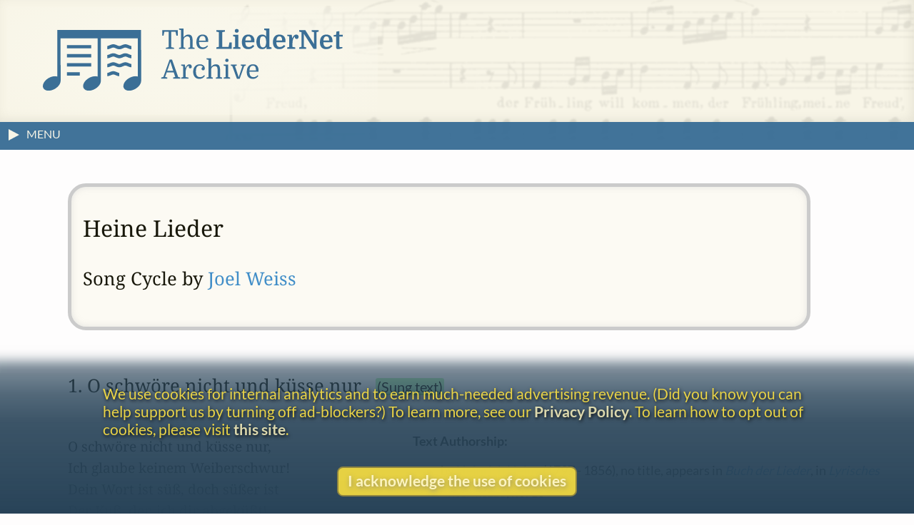

--- FILE ---
content_type: text/html
request_url: https://www.lieder.net/lieder/assemble_texts.html?SongCycleId=12054
body_size: 11757
content:
<!DOCTYPE html>
<html lang="en">
<head>
<title>
Heine Lieder | J. Weiss
| LiederNet
</title>
<!--<link rel="preconnect" href="https://fonts.gstatic.com/" crossorigin />-->
<meta name="google-site-verification" content="1X0R00VYafsido-bovKUJjyCu4rra_W_9elarBiO8H8" />
<meta charset="UTF-8">
<meta name="identifier-url" content="https://www.lieder.net/">
<meta name="copyright" content="© The LiederNet Archive">
<meta name="viewport" content="width=device-width, initial-scale=1.0">
<link id="favicon" rel="shortcut icon" href="/favicon/favicon.ico?v=2" type="image/x-icon">
<link rel="icon" type="image/png" sizes="32x32" href="favicon/favicon-32x32.png?v=2">
<link rel="icon" type="image/png" sizes="16x16" href="favicon/favicon-16x16.png?v=2">
<meta name="theme-color" content="#284358">
<meta name="apple-mobile-web-app-status-bar-style" content="black-translucent"> 
<link rel="apple-touch-icon" sizes="180x180" href="favicon/apple-touch-icon.png?v=2">
<link rel="manifest" href="favicon/site.webmanifest?v=2">
<link rel="mask-icon" href="favicon/safari-pinned-tab.svg?v=2" color="#3b6f96">
<meta name="description" content="Texts and Translations to Lieder and other classical vocal works in more than a hundred languages">
<meta name="keywords" content="Lieder, translation, lyrics, art song, poetry, vocal text, kunstlieder, uebersetzungen, gedichte, melodie, traductions, Liederen, canzoni, laulua, piosenki, pisne, letra, cancoe">
<meta name="robots" content="index,follow">
<meta http-equiv="X-UA-Compatible" content="ie=edge">

<style type="text/css">
  @media print {
    main { display:none; }
  }
</style>

<link rel="preload" as="style" href="/lieder/style/style_sheet.css?v=127" type="text/css">

<link rel="stylesheet" href="/lieder/style/style_sheet.css?v=127" type="text/css">

<link rel="preload" fetchpriority="high" as="image" href="/images/Hirt4transp.png" type="image/png">

<link rel="preload" href="/lieder/fonts/lato-v24-latin-ext-regular.woff2" as="font" type="font/woff2" crossorigin>

<link rel="preload" href="/lieder/fonts/lato-v24-latin-ext-700.woff2" as="font" type="font/woff2" crossorigin>

<link rel="preload" href="/lieder/jquery/jquery-3.7.1.min.js" as="script" type="text/javascript">
<script fetchpriority="high" src="/lieder/jquery/jquery-3.7.1.min.js"></script>




<script type="text/javascript">
function delete_my_cookie ( cookie_name )
{
  var cookie_date = new Date ( );  // current date & time
  cookie_date.setTime ( cookie_date.getTime() - 1 );
  document.cookie = cookie_name + "=X;expires=" + cookie_date.toGMTString();
}

function sign_out() {
  delete_my_cookie("lieder");
  location.reload();
}

document.addEventListener('DOMContentLoaded', function() {
  const trailingTrimOnly = ['new_text', 'display_text'];
  
  // Function to trim an input
  function trimInput(input) {
    if (input.tagName === 'TEXTAREA' && trailingTrimOnly.includes(input.id)) {
      input.value = input.value.replace(/\s+$/g, '');
    } else if ((input.tagName === 'INPUT' && ['text', 'email', 'search', 'tel', 'url'].includes(input.type)) || 
               input.tagName === 'TEXTAREA') {
      input.value = input.value.trim();
    }
  }
  
  // Attach blur listeners directly to all inputs
  function attachBlurListeners() {
    const inputs = document.querySelectorAll('input[type="text"], input[type="email"], input[type="search"], input[type="tel"], input[type="url"], textarea');
    inputs.forEach(function(input) {
      input.addEventListener('blur', function() {
        trimInput(this);
      });
    });
  }
  
  // Run initially
  attachBlurListeners();
  
  // Also use MutationObserver to handle dynamically added inputs
  const observer = new MutationObserver(function(mutations) {
    attachBlurListeners();
  });
  
  observer.observe(document.body, {
    childList: true,
    subtree: true
  });
});

</script>




<script async src="/lieder/js/sha3.js"></script>

<script type="text/javascript">
    $(document).ready(function() {
        $("body").show();
        sf();
    });

function sf() { 
    if (document.f) { 
        if (document.f.username) {
            document.f.username.focus(); 
        } else {
            document.f.submit.focus(); 
        }
    }
}

function hashIt() {
   var hash = CryptoJS.SHA3($("#password").val(), { outputLength: 224 });
   $("#password").val(hash);
   return true;
}

function getCookie(cname) {
    var name = cname + "=";
    var ca = document.cookie.split(';');
    for(var i=0; i<ca.length; i++) {
        var c = ca[i];
        while (c.charAt(0)==' ') c = c.substring(1);
        if (c.indexOf(name) == 0) return c.substring(name.length,c.length);
    }
    return "";
}

function setCookie(cname, cvalue, exdays) {
    var d = new Date();
    d.setTime(d.getTime() + (exdays*24*60*60*1000));
    var expires = "expires="+d.toUTCString();
    document.cookie = cname + "=" + cvalue + "; " + expires;
}

function readCookie(desc) {
  var nameEq = desc + "=";
  var decodedCookie = decodeURIComponent(document.cookie);
  var cArray = decodedCookie.split(';');
  for(var i = 0; i < cArray.length; i++) {
    var ck = cArray[i];
    while (ck.charAt(0) == ' ') {
      ck = ck.substring(1);
    }
    if (ck.indexOf(nameEq) == 0) {
      return ck.substring(nameEq.length, ck.length);
    }
  }
  return "";
}

function createCookie(keyName,value,days) {
    var today = new Date();
    var expiry = new Date(today.getTime() + (days*24*60*60*1000));
    document.cookie = keyName + "=" + value + ";expires=" + expiry.toUTCString() + ";path=/";
}

function accept() {
    createCookie('accepts','Y','60');
    hasAccepted();
}

function hasAccepted() {
    var accepted = readCookie('accepts');
    if (accepted != 'Y') {
        document.getElementById('cookie-notice').style.visibility='visible';
        document.getElementById('cookie-notice').style.opacity=1;
    } else {
        document.getElementById('cookie-notice').style.visibility='hidden';
        document.getElementById('cookie-notice').style.opacity=0;
    }
}

document.addEventListener('DOMContentLoaded', hasAccepted);

function toggle(div_id) {
	var el = document.getElementById(div_id);
	if ( el.style.display == 'none' ) {	el.style.display = 'block';}
	else {el.style.display = 'none';}
}

function toggleMenu() {
    var menu = document.getElementById('left-nav');
    if (menu.classList.contains('nav-hidden')) { 
        openMenu();
    } else {
        closeMenu();
    }
}

document.addEventListener("DOMContentLoaded", function(e) {
    var w = window.matchMedia("screen and (min-width: 100rem)");
    autoMenu();
    w.addListener(autoMenu);
    function autoMenu() {
        if (w.matches) { 
            openMenu();
        } else {
            closeMenu();
        }
    }
});

window.addEventListener('load', () => {
    const emails = document.getElementsByClassName('email');
        Array.from(emails).forEach(function(email) {
            const decoded = atob(email.name);
            email.href = "mailto:" + decoded;
    });
});

function openMenu() {
    var menu = document.getElementById('left-nav');
    var arrow = document.getElementById('menu-toggle-arrow');
    menu.classList.remove('nav-hidden');
    menu.classList.add('nav-show');
    arrow.classList.add('menu-close-arrow');
    if (window.matchMedia("(min-width: 1600px)").matches) {
        menu.classList.add('menu-width');
        document.getElementById('donations-card').classList.add('donations-wide');
    }
    document.getElementById('menu-toggle-text').textContent = 'Close Menu';
}

function closeMenu() {
    document.getElementById('menu-toggle-text').textContent = 'MENU';
    var menu = document.getElementById('left-nav');
    var arrow = document.getElementById('menu-toggle-arrow');
    arrow.classList.remove('menu-close-arrow');
    menu.classList.remove('nav-show');
    menu.classList.add('nav-hidden');
    menu.classList.remove('menu-width');
    document.getElementById('donations-card').classList.remove('donations-wide');
}

document.addEventListener('keyup', function (event) {
    var key = event.key;
    if (key === 'Escape' || key === 'Esc' || key === 27)  {
        if (document.getElementById('left-nav').classList.contains('nav-show')) {
            closeMenu();
        }
    }
});

window.addEventListener('beforeunload', function() {
    var spinner = document.querySelector('.loader');
    spinner.style.visibility = 'visible';
    spinner.style.opacity = 1;
});

window.addEventListener('pageshow', function() {
    var spinner = document.querySelector('.loader');
    spinner.style.visibility = 'hidden';
    spinner.style.opacity = 0;
});

</script>




<script type="text/javascript">

function hasSessionId(url) {
  try {
    const urlObj = new URL(url);
    const params = urlObj.searchParams;
    
    // Common session ID parameter names (case-insensitive)
    const sessionParams = [
      'sid',
      'sessionid',
      'session_id',
      'phpsessid',
      'jsessionid',
      'aspsessionid',
      'aspsession',
      'cfid',
      'cftoken',
      'sessid',
      'session'
    ];
    
    // Check if any session parameter exists
    for (const param of sessionParams) {
      // Check both lowercase and uppercase versions
      if (params.has(param) || params.has(param.toUpperCase())) {
        return true;
      }
    }
    
    return false;
    
  } catch (e) {
    // If URL is invalid, return true to flag it for review
    console.warn('Invalid URL:', url, e);
    return true;
  }
}

function isValidUrl(url) {
  if (!url) return false;
  
  try {
    const parsed = new URL(url);
    
    if (parsed.protocol !== 'http:' && parsed.protocol !== 'https:') {
      return false;
    }
    
    if (!parsed.hostname || !parsed.hostname.includes('.')) {
      return false;
    }
    
    const parts = parsed.hostname.split('.');
    const tld = parts[parts.length - 1];
    if (tld.length < 2) {
      return false;
    }
    
    return true;
  } catch (e) {
    return false;
  }
}

document.addEventListener('submit', function(e) {
  // Create an array to hold all URL inputs we need to check
  const urlInputs = [];
  
  // Check for input[name="url"]
  const urlInput = e.target.querySelector('input[name="url"]');
  if (urlInput) {
    urlInputs.push(urlInput);
  }

  // Check for input[name="new_website"]
  const newWebsiteInput = e.target.querySelector('input[name="new_website"]');
  if (newWebsiteInput) {
    urlInputs.push(newWebsiteInput);
  }
  
  // Check for inputs with id matching 'new_link' followed by numbers
  const newLinkInputs = e.target.querySelectorAll('input[id^="new_link"]');
  newLinkInputs.forEach(input => {
    // Verify it matches the pattern exactly (new_link followed by digits)
    if (/^new_link\d+$/.test(input.id)) {
      urlInputs.push(input);
    }
  });
  
  // Validate all URL inputs
  for (const input of urlInputs) {
    const url = input.value.trim();
    
    // Skip empty inputs
    if (!url) continue;
    
    if (!isValidUrl(url)) {
      e.preventDefault();
      alert('Please fix the URL ' + url + ' - it needs to be a valid URL starting with http:// or https:// followed by an internet webserver name');
      input.focus();
      input.style.borderColor = 'red';
      return;
    }
    
    if (hasSessionId(url)) {
      e.preventDefault();
      alert('Please remove the session ID from the URL ' + url);
      input.focus();
      input.style.borderColor = 'red';
      return;
    }

    if (/lieder\.net/i.test(url)) {
      e.preventDefault();
      alert("Oops, your external link does not appear to be external, but rather links to LiederNet! Please try again. Perhaps your computer didn't hear your copy command.");
      input.focus();
      input.style.borderColor = 'red';
      return;
    }


    if (/imslp\.(org|info|net)/i.test(url) && /\.pdf/i.test(url)) {
      e.preventDefault();
      alert("Please link to the main page of the work in IMSLP. The PDF file locations have a way of moving around sometimes.");
      input.focus();
      input.style.borderColor = 'red';
      return;
    }

    // Check for video and audio platforms
    if (/youtube/i.test(url) || 
      /youtu\.be/i.test(url) || 
      /soundcloud/i.test(url) || 
      /spotify/i.test(url) ||
      /vimeo/i.test(url) ||
      /dailymotion/i.test(url) ||
      /twitch/i.test(url) ||
      /tiktok/i.test(url) ||
      /apple\.com\/.*music/i.test(url) ||
      /deezer/i.test(url) ||
      /tidal/i.test(url) ||
      /pandora/i.test(url) ||
      /bandcamp/i.test(url) ||
      /facebook\.com\/.*\/videos/i.test(url) ||
      /instagram\.com\/.*\/reels/i.test(url) ||
      /\.(mp3|mp4|wav|m4a|flac|ogg|avi|mov|wmv|flv|webm)(\?|$)/i.test(url)) {
          e.preventDefault();
          alert("Please do not link to videos or recordings.");
          input.focus();
          input.style.borderColor = 'red';
          return;
    }

  }
});

// Reset border color when user starts typing
document.addEventListener('input', function(e) {
  // Check if it's one of the URL inputs we validate
  if (e.target.name === 'url' || (e.target.id && /^new_link\d+$/.test(e.target.id))) {
    e.target.style.borderColor = '';
  }
});

</script>

 <!-- Needed for subdirectories like guest_editors to override -->

<!-- ANALYTICS -->
<link rel="dns-prefetch" href="https://www.googletagmanager.com/" >
<link href="https://www.googletagmanager.com/gtag/js?id=UA-34594381-1" rel="preload" as="script">
<script async src="https://www.googletagmanager.com/gtag/js?id=UA-34594381-1"></script>
<script>
  window.dataLayer = window.dataLayer || [];
  function gtag(){dataLayer.push(arguments);}
  gtag('js', new Date());
  gtag('config', 'UA-34594381-1');
  gtag('config', 'G-TZQ9RWX000');
</script>
<!-- /ANALYTICS -->

<!-- GOOGLE ADS -->
<!-- /GOOGLE ADS -->

</head>

<body 
onLoad=sf()
>
<div class="loader"></div>


<!-- FUNDRAISING BANNER -->



<script>
function dismiss() {
    createCookie('new_feature_dismissed','Y','10');
    hasDismissed();
}

function hasDismissed() {
    var dismissed = readCookie('new_feature_dismissed');
    if (dismissed === 'Y') {
        var fundraiser = document.getElementById('fundraiser');
        void fundraiser.offsetWidth;
        fundraiser.classList.add('hidden');
    }
}

document.addEventListener('DOMContentLoaded', hasDismissed);
</script>

<!-- /FUNDRAISING BANNER -->

<!-- Maintenance window banner -->
<!-- Maintenance window banner -->


<!-- SITE BANNER -->
<header role="banner" class="site-header">
    <div class="banner">
        <div class="banner-background"></div>
        <div class="logo-box">
            <a class="logo-home" href="/lieder/">
<img aria-label="LiederNet Archive logo" class="logo-large" class="logo-large" src="/images/LN_logo_colour.svg" alt="LiederNet logo">
            </a>
        </div>    

        <!-- no log-in button for now
        <a href="/lieder/my_account.html?sign_in=1">
            <div class="login-button">
                <p class="login-btn-text">Log in</p>
            </div>
        </a>
        -->
    </div>
    
</header>
<!-- /SITE BANNER -->

<!-- MAIN -->
<main id="main" class="main">

<!-- INFO BAR -->
<div class="info-bar">
    <span class="menu-toggle" id="menu-toggle" onclick="toggleMenu()">
        <span class="arrow-container">
            <svg height="19" width="19">
                <polygon id="menu-toggle-arrow" class="menu-arrow" points="4,3 4,19 19,11" />
            </svg>
        </span>
    <span id="menu-toggle-text" class="menu-toggle-text"></span>
    </span>
    <span class="user-info">


    </span>
</div>
<!-- /INFO BAR -->
<!-- NAVBAR + CONTENT -->
<div class="nav-and-content">
<!-- NAVBAR -->
<nav class="left-nav nav-hidden" id="left-nav"><p class="nav-title">CONTENTS</p>
    <span class="mobile-menu-close" onclick="toggleMenu()">&times;</span>
    <ul>
    <li class="nav-item"><a href="/lieder/">Home</a> | <a href="/lieder/intro.html">Introduction</a></li>
    <li class="nav-item"><a href="/lieder/cindex.html">Composers&nbsp;(20,579)</a></li>
    <li class="nav-item"><a href="/lieder/pindex.html">Text&nbsp;Authors&nbsp;(20,380)</a></li>
    <li class="nav-item">
        <a href="/lieder/random.html?95561">Go&nbsp;to&nbsp;a&nbsp;Random&nbsp;Text</a></li>
    <li class="nav-item"><a href="/lieder/new.html">What&rsquo;s New</a></li>
    <li class="nav-item"><a href="/lieder/tour.html">A&nbsp;Small&nbsp;Tour</a></li>
    <li class="nav-item"><a href="/lieder/faq.html">FAQ & Links</a></li>
    <li class="nav-item"><a href="/lieder/donors.html">Donors</a></li>
    </ul>
    <ul><li class="nav-item donate-page-btn"><a href="/lieder/donate.html">DONATE</a></li></ul>
    <p class="nav-title">UTILITIES</p>
    <ul>
    <li class="nav-item"><a href="/lieder/search.html">Search&nbsp;Everything</a></li>
    <li class="nav-item"><a href="/lieder/quick_find.html">Search&nbsp;by&nbsp;Surname</a></li>
    <li class="nav-item"><a href="/lieder/find_titles_and_first_lines.html">Search&nbsp;by&nbsp;Title&nbsp;or&nbsp;First&nbsp;Line</a></li>
    <li class="nav-item"><a href="/lieder/find_settings_by_date.html">Search&nbsp;by&nbsp;Year</a></li>
    <li class="nav-item"><a href="/lieder/find_text_compilations.html">Search&nbsp;by&nbsp;Collection</a></li>
    <!-- <li class="nav-item"><a href="/lieder/random.html?type=sc">Random&nbsp;Song&nbsp;Cycle</a></li> --> 
    </ul>
    <p class="nav-title">CREDITS</p>
    <ul>
    <li class="nav-item"><a href="/lieder/emily_ezust.html">Emily&nbsp;Ezust</a></li> <!-- New page? -->
    <li class="nav-item"><a href="/lieder/contrib.html">Contributors&nbsp;(1,122)</a></li>
    <li class="nav-item"><a href="/lieder/contact.html">Contact Information</a></li>
    <li class="nav-item"><a href="/lieder/biblio.html">Bibliography</a></li>    

    <li class="nav-item"><hr aria-label="separator"></li>

    <li class="nav-item"><a href="/lieder/copyright.html">Copyright Statement</a></li>
    <li class="nav-item"><a href="/lieder/privacy_policy.html">Privacy Policy</a></li>
    

    <li class="nav-item"></li>
    </ul>
    <p style="text-align: center; margin: 0.5rem;">
        <a class="fb-link" href="https://www.facebook.com/TheLiedArtSongAndChoralTextsArchive">Follow us on Facebook</a>
    </p>

</nav>
<!-- /NAVBAR -->
  
<!-- PRIMARY CONTENT AND ASSOCIATED ELEMENTS -->
    <section id="content" class="content">



   



<div class="cycle">

<div class="list-frontmatter">
<h1> Heine Lieder</h1> 


<h2>
Song Cycle
by <a href="/lieder/get_settings.html?ComposerId=6151">Joel Weiss</a>  
</h2>







</div>

<h2 class="title">1. O&nbsp;schwöre&nbsp;nicht&nbsp;und&nbsp;küsse&nbsp;nur<div class="st-status">&emsp;<a href="/lieder/about_sung_texts.html"><span class="verified">(Sung text)</span></a></div></h2><div class="lang text-lang detail wide-only">Language:&ensp;<span class="orig">German&nbsp;(Deutsch)&nbsp;</span></div><div class="multi-text"><div class="text"><pre>O schwöre nicht und küsse nur,
Ich glaube keinem Weiberschwur!
Dein Wort ist süß, doch süßer ist
Der Kuß, den ich dir abgeküßt!
Den hab ich, und dran glaub ich auch,
Das Wort ist eitel Dunst und Hauch.

O schwöre, Liebchen, immerfort,
Ich glaube dir aufs bloße Wort!
An deinen Busen sink ich hin,
Und glaube, daß ich selig bin;
Ich glaube, Liebchen, ewiglich,
Und noch viel länger, liebst du mich.</pre>
</div><div class="notes multi-notes"><p><p class="text-info">Text Authorship:</p><ul><li> by <a href="/lieder/get_author_texts.html?AuthorId=1158">Heinrich Heine</a> (1797 - 1856), no title, appears in <I><a href="/lieder/show_poems_in_group.html?CID=1">Buch der Lieder</a></I>, in <I><a href="/lieder/show_poems_in_group.html?CID=9">Lyrisches Intermezzo</a></I>, no. 13</li></ul></p><p>See other <a href="/lieder/get_text.html?TextId=36651">settings</a> of this text.</p><p><p class="text-info">Available&nbsp;translations, adaptations or excerpts, and transliterations (if applicable):</p><ul><li><B class="tr">ENG</B> <a href="/lieder/get_text.html?TextId=18919">English</a> (John Todhunter)  , appears in <I><a href="/lieder/show_poems_in_group.html?CID=534">Heine's Book of Songs</a></I>, first published 1907 </li><li><B class="tr">ENG</B> <a href="/lieder/get_text.html?TextId=159939">English</a> (Will Crutchfield)  , <b>copyright &copy;</b> 2025, (re)printed on this website with kind permission </li><li><B class="tr">FRE</B> <a href="/lieder/get_text.html?TextId=36654">French&nbsp;(Français)</a> (Charles Beltjens)  , no title, appears in <I><a href="/lieder/show_poems_in_group.html?CID=5084"> Intermezzo lyrique</a></I>, no. 13, first published 1827 </li><li><B class="tr">FRE</B> <a href="/lieder/get_text.html?TextId=117858">French&nbsp;(Français)</a> (Pierre Mathé)  , <b>copyright &copy;</b> 2016, (re)printed on this website with kind permission </li></ul></p>

Research team  for this page: Emily Ezust  <b>[Administrator]</b> , Pierre Mathé  <b>[Guest Editor]</b> , Peter Rastl  <b>[Guest Editor]</b> </div></div><h2 class="title">2. Auf&nbsp;meiner&nbsp;Herzliebsten&nbsp;Äugelein<div class="st-status">&emsp;<a href="/lieder/about_sung_texts.html"><span class="verified">(Sung text)</span></a></div></h2><div class="lang text-lang detail wide-only">Language:&ensp;<span class="orig">German&nbsp;(Deutsch)&nbsp;</span></div><div class="multi-text"><div class="text"><pre>Auf meiner Herzliebsten Äugelein
Mach ich die schönsten Kanzonen.
Auf meiner Herzliebsten Mündchen klein
Mach ich die besten Terzinen.
Auf meiner Herzliebsten Wängelein
Mach ich die herrlichsten Stanzen.
Und wenn meine Liebste ein Herzchen hätt,
Ich machte darauf ein hübsches Sonett.</pre>
</div><div class="notes multi-notes"><p><p class="text-info">Text Authorship:</p><ul><li> by <a href="/lieder/get_author_texts.html?AuthorId=1158">Heinrich Heine</a> (1797 - 1856), no title, appears in <I><a href="/lieder/show_poems_in_group.html?CID=1">Buch der Lieder</a></I>, in <I><a href="/lieder/show_poems_in_group.html?CID=9">Lyrisches Intermezzo</a></I>, no. 14</li></ul></p><p>See other <a href="/lieder/get_text.html?TextId=32301">settings</a> of this text.</p><p><p class="text-info">Available&nbsp;translations, adaptations or excerpts, and transliterations (if applicable):</p><ul><li><B class="tr">ENG</B> <a href="/lieder/get_text.html?TextId=19081">English</a> (Emma Lazarus)  , appears in <I><a href="/lieder/show_poems_in_group.html?CID=1456">Poems and translations</a></I>, first published 1867 </li><li><B class="tr">FRE</B> <a href="/lieder/get_text.html?TextId=36661">French&nbsp;(Français)</a> (Charles Beltjens)  , no title, appears in <I><a href="/lieder/show_poems_in_group.html?CID=5084"> Intermezzo lyrique</a></I>, no. 14, first published 1827 </li><li><B class="tr">FRE</B> <a href="/lieder/get_text.html?TextId=117859">French&nbsp;(Français)</a> (Pierre Mathé)  , <b>copyright &copy;</b> 2016, (re)printed on this website with kind permission </li></ul></p>

Research team  for this page: Emily Ezust  <b>[Administrator]</b> , Pierre Mathé  <b>[Guest Editor]</b> </div></div><h2 class="title">3. Die&nbsp;Welt&nbsp;ist&nbsp;dumm,&nbsp;die&nbsp;Welt&nbsp;ist&nbsp;blind<div class="st-status">&emsp;<a href="/lieder/about_sung_texts.html"><span class="verified">(Sung text)</span></a></div></h2><div class="lang text-lang detail wide-only">Language:&ensp;<span class="orig">German&nbsp;(Deutsch)&nbsp;</span></div><div class="multi-text"><div class="text"><pre>Die Welt ist dumm, die Welt ist blind,
Wird täglich abgeschmackter!
Sie spricht von dir, mein schönes Kind:
Du hast keinen guten Charakter.

Die Welt ist dumm, die Welt ist blind,
Und dich wird sie immer verkennen;
Sie weiß nicht, wie süß deine Küsse sind,
Und wie sie beseligend brennen.</pre>
</div><div class="notes multi-notes"><p><p class="text-info">Text Authorship:</p><ul><li> by <a href="/lieder/get_author_texts.html?AuthorId=1158">Heinrich Heine</a> (1797 - 1856), appears in <I><a href="/lieder/show_poems_in_group.html?CID=1">Buch der Lieder</a></I>, in <I><a href="/lieder/show_poems_in_group.html?CID=9">Lyrisches Intermezzo</a></I>, no. 15</li></ul></p><p>See other <a href="/lieder/get_text.html?TextId=35589">settings</a> of this text.</p><p><p class="text-info">Available&nbsp;translations, adaptations or excerpts, and transliterations (if applicable):</p><ul><li><B class="tr">ENG</B> <a href="/lieder/get_text.html?TextId=19110">English</a> (James Thomson)  , "Die Welt ist dumm, die Welt ist blind", appears in <I><a href="/lieder/show_poems_in_group.html?CID=4312">Poems Selected from Heinrich Heine, ed. by Kate Freiligrath Kroeker</a></I>, London: Walter Scott, Limited, page 61, first published 1887 </li><li><B class="tr">FRE</B> <a href="/lieder/get_text.html?TextId=36662">French&nbsp;(Français)</a> (Charles Beltjens)  , no title, appears in <I><a href="/lieder/show_poems_in_group.html?CID=5084"> Intermezzo lyrique</a></I>, no. 15, first published 1827 </li><li><B class="tr">FRE</B> <a href="/lieder/get_text.html?TextId=117860">French&nbsp;(Français)</a> (Pierre Mathé)  , <b>copyright &copy;</b> 2016, (re)printed on this website with kind permission </li></ul></p>
 <p>Confirmed with Heinrich Heine, <u>Buch der Lieder</u>, Hoffmann und Campe, Hamburg, 1827, page 123.</p><br>
Research team  for this page: Emily Ezust  <b>[Administrator]</b> , Pierre Mathé  <b>[Guest Editor]</b> </div></div><h2 class="title">4. So&nbsp;hast&nbsp;du&nbsp;ganz&nbsp;und&nbsp;gar&nbsp;vergessen<div class="st-status">&emsp;<a href="/lieder/about_sung_texts.html"><span class="verified">(Sung text)</span></a></div></h2><div class="lang text-lang detail wide-only">Language:&ensp;<span class="orig">German&nbsp;(Deutsch)&nbsp;</span></div><div class="multi-text"><div class="text"><pre>So hast du ganz und gar vergessen,
Daß ich so lang dein Herz besessen,
Dein Herzchen so süß und so falsch und so klein,
Es kann nirgend was süßres und falscheres sein.

So hast du die Lieb und das Leid vergessen,
Die das Herz mir täten zusammenpressen.
Ich weiß nicht, war Liebe größer als Leid?
Ich weiß nur, sie waren groß alle beid!</pre>
</div><div class="notes multi-notes"><p><p class="text-info">Text Authorship:</p><ul><li> by <a href="/lieder/get_author_texts.html?AuthorId=1158">Heinrich Heine</a> (1797 - 1856), no title, appears in <I><a href="/lieder/show_poems_in_group.html?CID=1">Buch der Lieder</a></I>, in <I><a href="/lieder/show_poems_in_group.html?CID=9">Lyrisches Intermezzo</a></I>, no. 21</li></ul></p><p>See other <a href="/lieder/get_text.html?TextId=18707">settings</a> of this text.</p><p><p class="text-info">Available&nbsp;translations, adaptations or excerpts, and transliterations (if applicable):</p><ul><li><B class="tr">ENG</B> <a href="/lieder/get_text.html?TextId=19577">English</a> (Charles Godfrey Leland)  , appears in <I><a href="/lieder/show_poems_in_group.html?CID=1454">The works of Heinrich Heine</a></I>, first published 1900 </li><li><B class="tr">FRE</B> <a href="/lieder/get_text.html?TextId=36669">French&nbsp;(Français)</a> (Charles Beltjens)  , no title, appears in <I><a href="/lieder/show_poems_in_group.html?CID=5084"> Intermezzo lyrique</a></I>, no. 21, first published 1827 </li><li><B class="tr">FRE</B> <a href="/lieder/get_text.html?TextId=117866">French&nbsp;(Français)</a> (Pierre Mathé)  , <b>copyright &copy;</b> 2016, (re)printed on this website with kind permission </li><li><B class="tr">ITA</B> <a href="/lieder/get_text.html?TextId=34511">Italian&nbsp;(Italiano)</a> (Anonymous/Unidentified Artist)   </li></ul></p>


Research team  for this page: Emily Ezust  <b>[Administrator]</b> , Pierre Mathé  <b>[Guest Editor]</b> , Johann Winkler </div></div><h2 class="title">5. Warum&nbsp;sind&nbsp;denn&nbsp;die&nbsp;Rosen&nbsp;so&nbsp;blass<div class="st-status">&emsp;<a href="/lieder/about_sung_texts.html"><span class="verified">(Sung text)</span></a></div></h2><div class="lang text-lang detail wide-only">Language:&ensp;<span class="orig">German&nbsp;(Deutsch)&nbsp;</span></div><div class="multi-text"><div class="text"><pre>Warum sind denn die Rosen so blaß?
O sprich mein Lieb warum?
Warum sind denn im grünen Gras
Die blauen Veilchen so stumm?

Warum singt denn mit so kläglichem Laut,
Die Lerche in der Luft?
Warum steigt denn aus dem Balsamkraut
Verwelkter Blütenduft?

Warum scheint denn die Sonn' auf die Au,
So kalt und verdrießlich herab?
Warum ist denn die Erde so grau,
Und öde wie ein Grab?

Warum bin ich selbst so krank und so trüb?
Mein liebes Liebchen sprich
O sprich mein herzallerliebstes Lieb,
Warum verließest du mich?</pre>
</div><div class="notes multi-notes"><p><p class="text-info">Text Authorship:</p><ul><li> by <a href="/lieder/get_author_texts.html?AuthorId=1158">Heinrich Heine</a> (1797 - 1856), no title, appears in <I><a href="/lieder/show_poems_in_group.html?CID=1">Buch der Lieder</a></I>, in <I><a href="/lieder/show_poems_in_group.html?CID=9">Lyrisches Intermezzo</a></I>, no. 23</li></ul></p><p>See other <a href="/lieder/get_text.html?TextId=7780">settings</a> of this text.</p><p><p class="text-info">Available&nbsp;translations, adaptations or excerpts, and transliterations (if applicable):</p><ul><li><B class="tr">CAT</B> <a href="/lieder/get_text.html?TextId=104906">Catalan&nbsp;(Català)</a> (Salvador Pila)  , "Perquè són les roses tan pàl·lides", <b>copyright &copy;</b> 2014, (re)printed on this website with kind permission </li><li><B class="tr">DUT</B> <a href="/lieder/get_text.html?TextId=119205">Dutch&nbsp;(Nederlands)</a> [singable]  (Lau Kanen)  , <b>copyright &copy;</b> 2017, (re)printed on this website with kind permission </li><li><B class="tr">ENG</B> <a href="/lieder/get_text.html?TextId=7781">English</a> (Emily Ezust)  , "Why are the roses so pale?", <b>copyright &copy;</b> </li><li><B class="tr">ENG</B> <a href="/lieder/get_text.html?TextId=19598">English</a> (John Todhunter)  , appears in <I><a href="/lieder/show_poems_in_group.html?CID=534">Heine's Book of Songs</a></I>, first published 1907 </li><li><B class="tr">FRE</B> <a href="/lieder/get_text.html?TextId=36671">French&nbsp;(Français)</a> (Charles Beltjens)  , no title, appears in <I><a href="/lieder/show_poems_in_group.html?CID=5084"> Intermezzo lyrique</a></I>, no. 23, first published 1827 </li><li><B class="tr">FRE</B> <a href="/lieder/get_text.html?TextId=36838">French&nbsp;(Français)</a> (Guy Laffaille)  , "Pourquoi les roses sont-elles si pâles?", <b>copyright &copy;</b> 2008, (re)printed on this website with kind permission </li><li><B class="tr">FRE</B> <a href="/lieder/get_text.html?TextId=117868">French&nbsp;(Français)</a> (Pierre Mathé)  , <b>copyright &copy;</b> 2016, (re)printed on this website with kind permission </li><li><B class="tr">POR</B> <a href="/lieder/get_text.html?TextId=117196">Portuguese&nbsp;(Português)</a> (Axel Bergstedt)  , <b>copyright &copy;</b> 2016, (re)printed on this website with kind permission </li></ul></p>



Research team  for this page: Emily Ezust  <b>[Administrator]</b> , Pierre Mathé  <b>[Guest Editor]</b> , Johann Winkler </div></div><h2 class="title">6. Die&nbsp;Linde&nbsp;blühte,&nbsp;die&nbsp;Nachtigall&nbsp;sang<div class="st-status">&emsp;<a href="/lieder/about_sung_texts.html"><span class="verified">(Sung text)</span></a></div></h2><div class="lang text-lang detail wide-only">Language:&ensp;<span class="orig">German&nbsp;(Deutsch)&nbsp;</span></div><div class="multi-text"><div class="text"><pre>Die Linde blühte, die Nachtigall sang,
Die Sonne lachte mit freundlicher Lust;
Da küßtest du mich, und dein Arm mich umschlang,
Da preßtest du mich an die schwellende Brust.
 
Die Blätter fielen, der Rabe schrie hohl,
Die Sonne grüßte verdrossenen Blicks;
Da sagten wir frostig einander: "Lebwohl!"
Da knickstest du höflich den höflichsten Knicks.</pre>
</div><div class="notes multi-notes"><p><p class="text-info">Text Authorship:</p><ul><li> by <a href="/lieder/get_author_texts.html?AuthorId=1158">Heinrich Heine</a> (1797 - 1856), no title, appears in <I><a href="/lieder/show_poems_in_group.html?CID=1">Buch der Lieder</a></I>, in <I><a href="/lieder/show_poems_in_group.html?CID=9">Lyrisches Intermezzo</a></I>, no. 25</li></ul></p><p>See other <a href="/lieder/get_text.html?TextId=34507">settings</a> of this text.</p><p><p class="text-info">Available&nbsp;translations, adaptations or excerpts, and transliterations (if applicable):</p><ul><li><B class="tr">ENG</B> <a href="/lieder/get_text.html?TextId=19612">English</a> (Charles Godfrey Leland)  , appears in <I><a href="/lieder/show_poems_in_group.html?CID=1454">The works of Heinrich Heine</a></I>, first published 1900 </li><li><B class="tr">FRE</B> <a href="/lieder/get_text.html?TextId=36674">French&nbsp;(Français)</a> (Charles Beltjens)  , no title, appears in <I><a href="/lieder/show_poems_in_group.html?CID=5084"> Intermezzo lyrique</a></I>, no. 25, first published 1827 </li><li><B class="tr">FRE</B> <a href="/lieder/get_text.html?TextId=117870">French&nbsp;(Français)</a> (Pierre Mathé)  , <b>copyright &copy;</b> 2016, (re)printed on this website with kind permission </li></ul></p>
Research team  for this page: Emily Ezust  <b>[Administrator]</b> , Pierre Mathé  <b>[Guest Editor]</b> </div></div><h2 class="title">7. Mein&nbsp;süsses&nbsp;Lieb,&nbsp;wenn&nbsp;du&nbsp;im&nbsp;Grab<div class="st-status">&emsp;<a href="/lieder/about_sung_texts.html"><span class="verified">(Sung text)</span></a></div></h2><div class="lang text-lang detail wide-only">Language:&ensp;<span class="orig">German&nbsp;(Deutsch)&nbsp;</span></div><div class="multi-text"><div class="text"><pre>Mein süßes Lieb, wenn du im Grab,
Im dunkeln Grab wirst liegen,
Dann will ich steigen zu dir hinab,
Und will mich an dich schmiegen.

Ich küsse, umschlinge und  presse dich wild,
Du Stille, du Kalte, du Bleiche!
Ich jauchze, ich zittre, ich weine mild,
Ich werde selber zur Leiche.

Die Toten stehn auf, die Mitternacht ruft,
Sie tanzen im luftigen Schwarme;
Wir beide bleiben in der Gruft,
Ich liege in deinem Arme.

Die Toten stehn auf, der Tag des Gerichts
Ruft sie zu Qual und Vergnügen;
Wir beide bekümmern uns um nichts,
Und bleiben umschlungen liegen.</pre>
</div><div class="notes multi-notes"><p><p class="text-info">Text Authorship:</p><ul><li> by <a href="/lieder/get_author_texts.html?AuthorId=1158">Heinrich Heine</a> (1797 - 1856), no title, appears in <I><a href="/lieder/show_poems_in_group.html?CID=1">Buch der Lieder</a></I>, in <I><a href="/lieder/show_poems_in_group.html?CID=9">Lyrisches Intermezzo</a></I>, no. 32</li></ul></p><p>See other <a href="/lieder/get_text.html?TextId=35608">settings</a> of this text.</p><p><p class="text-info">Available&nbsp;translations, adaptations or excerpts, and transliterations (if applicable):</p><ul><li><B class="tr">ENG</B> <a href="/lieder/get_text.html?TextId=18890">English</a> (Anonymous/Unidentified Artist)   </li><li><B class="tr">FRE</B> <a href="/lieder/get_text.html?TextId=36686">French&nbsp;(Français)</a> (Charles Beltjens)  , no title, appears in <I><a href="/lieder/show_poems_in_group.html?CID=5084"> Intermezzo lyrique</a></I>, no. 32, first published 1827 </li><li><B class="tr">FRE</B> <a href="/lieder/get_text.html?TextId=117877">French&nbsp;(Français)</a> (Pierre Mathé)  , <b>copyright &copy;</b> 2016, (re)printed on this website with kind permission </li></ul></p>

Research team  for this page: Emily Ezust  <b>[Administrator]</b> , Pierre Mathé  <b>[Guest Editor]</b> </div></div><h2 class="title">8. Ein&nbsp;Fichtenbaum&nbsp;steht&nbsp;einsam<div class="st-status">&emsp;<a href="/lieder/about_sung_texts.html"><span class="verified">(Sung text)</span></a></div></h2><div class="lang text-lang detail wide-only">Language:&ensp;<span class="orig">German&nbsp;(Deutsch)&nbsp;</span></div><div class="multi-text"><div class="text"><pre>Ein Fichtenbaum steht einsam
Im Norden auf kahler Höh';
Ihn schläfert; mit weißer Decke
Umhüllen ihn Eis und Schnee.

Er träumt von einer Palme,
Die fern im Morgenland,
Einsam und schweigend trauert
Auf brennender Felsenwand.</pre>
</div><div class="notes multi-notes"><p><p class="text-info">Text Authorship:</p><ul><li> by <a href="/lieder/get_author_texts.html?AuthorId=1158">Heinrich Heine</a> (1797 - 1856), no title, appears in <I><a href="/lieder/show_poems_in_group.html?CID=1">Buch der Lieder</a></I>, in <I><a href="/lieder/show_poems_in_group.html?CID=9">Lyrisches Intermezzo</a></I>, no. 33</li></ul></p><p>See other <a href="/lieder/get_text.html?TextId=7501">settings</a> of this text.</p><p><p class="text-info">Available&nbsp;translations, adaptations or excerpts, and transliterations (if applicable):</p><ul><li><B class="tr">CAT</B> <a href="/lieder/get_text.html?TextId=110265">Catalan&nbsp;(Català)</a> (Salvador Pila)  , <b>copyright &copy;</b> 2015, (re)printed on this website with kind permission </li><li><B class="tr">CHI</B> <a href="/lieder/get_text.html?TextId=583414">Chinese&nbsp;(中文)</a> [singable]  (Dr Huaixing Wang)  , <b>copyright &copy;</b> 2024, (re)printed on this website with kind permission </li><li><B class="tr">DUT</B> <a href="/lieder/get_text.html?TextId=119959">Dutch&nbsp;(Nederlands)</a> [singable]  (Lau Kanen)  , <b>copyright &copy;</b> 2017, (re)printed on this website with kind permission </li><li><B class="tr">ENG</B> <a href="/lieder/get_text.html?TextId=7502">English</a> (Emily Ezust)  , "A spruce-tree stands alone", <b>copyright &copy;</b> </li><li><B class="tr">ENG</B> <a href="/lieder/get_text.html?TextId=24929">English</a> [singable]  (Bertram Kottmann)  , "A fir-tree standing lonesome", <b>copyright &copy;</b> 2005, (re)printed on this website with kind permission </li><li><B class="tr">ENG</B> <a href="/lieder/get_text.html?TextId=37042">English</a> (Edgar Alfred Bowring)  , appears in <I><a href="/lieder/show_poems_in_group.html?CID=1453">The Poems of Heine Complete</a></I>, first published 1861 </li><li><B class="tr">ENG</B> <a href="/lieder/get_text.html?TextId=37834">English</a> (Emma Lazarus)  , "Song", appears in <I><a href="/lieder/show_poems_in_group.html?CID=493">Poems and Ballads of Heinrich Heine</a></I>, first published 1881 </li><li><B class="tr">ENG</B> <a href="/lieder/get_text.html?TextId=75861">English</a> [singable]  (Arthur Westbrook)  , "In northern land a pine-tree" </li><li><B class="tr">ESP</B> <a href="/lieder/get_text.html?TextId=673002">Esperanto</a> (Ludwik Lejzer Zamenhof)  , "En nord' unu pino" </li><li><B class="tr">FRE</B> <a href="/lieder/get_text.html?TextId=36687">French&nbsp;(Français)</a> (Charles Beltjens)  , no title, appears in <I><a href="/lieder/show_poems_in_group.html?CID=5084"> Intermezzo lyrique</a></I>, no. 33, first published 1827 </li><li><B class="tr">FRE</B> <a href="/lieder/get_text.html?TextId=117878">French&nbsp;(Français)</a> (Pierre Mathé)  , <b>copyright &copy;</b> 2016, (re)printed on this website with kind permission </li><li><B class="tr">HEB</B> <a href="/lieder/get_text.html?TextId=158601">Hebrew&nbsp;(עברית)</a> (Hamutal Atariah)  , <b>copyright &copy;</b> 2024, (re)printed on this website with kind permission </li><li><B class="tr">ITA</B> <a href="/lieder/get_text.html?TextId=23375">Italian&nbsp;(Italiano)</a> (Ferdinando Albeggiani)  , "Sta un abete solitario", <b>copyright &copy;</b> 2004, (re)printed on this website with kind permission </li><li><B class="tr">RUS</B> <a href="/lieder/get_text.html?TextId=134967">Russian&nbsp;(Русский)</a> (Apollon Nikolayevich Maykov)  , no title, appears in <I><a href="/lieder/show_poems_in_group.html?CID=8418">Роман в пяти стихотворениях = Roman v pjati stikhotvorenijakh (A novel in five poems)</a></I>, no. 1 [an adaptation] </li></ul></p>


Research team  for this page: Emily Ezust  <b>[Administrator]</b> , Pierre Mathé  <b>[Guest Editor]</b> </div></div><h2 class="title">9. Ein&nbsp;Jüngling&nbsp;liebt&nbsp;ein&nbsp;Mädchen<div class="st-status">&emsp;<a href="/lieder/about_sung_texts.html"><span class="verified">(Sung text)</span></a></div></h2><div class="lang text-lang detail wide-only">Language:&ensp;<span class="orig">German&nbsp;(Deutsch)&nbsp;</span></div><div class="multi-text"><div class="text"><pre>Ein Jüngling liebt ein Mädchen,
Die hat einen andern erwählt;
Der andre liebt eine andre,
Und hat sich mit dieser vermählt.

Das Mädchen heiratet aus Ärger
Den ersten besten Mann,
Der ihr in den Weg gelaufen;
Der Jüngling ist übel dran.

Es ist eine alte Geschichte,
Doch bleibt sie immer neu;
Und wem sie just passieret,
Dem bricht das Herz entzwei.</pre>
</div><div class="notes multi-notes"><p><p class="text-info">Text Authorship:</p><ul><li> by <a href="/lieder/get_author_texts.html?AuthorId=1158">Heinrich Heine</a> (1797 - 1856), no title, appears in <I><a href="/lieder/show_poems_in_group.html?CID=1">Buch der Lieder</a></I>, in <I><a href="/lieder/show_poems_in_group.html?CID=9">Lyrisches Intermezzo</a></I>, no. 39</li></ul></p><p>See other <a href="/lieder/get_text.html?TextId=7570">settings</a> of this text.</p><p><p class="text-info">Available&nbsp;translations, adaptations or excerpts, and transliterations (if applicable):</p><ul><li><B class="tr">CAT</B> <a href="/lieder/get_text.html?TextId=76971">Catalan&nbsp;(Català)</a> (Salvador Pila)  , "Un noi estima una noia", <b>copyright &copy;</b> 2011, (re)printed on this website with kind permission </li><li><B class="tr">DUT</B> <a href="/lieder/get_text.html?TextId=7573">Dutch&nbsp;(Nederlands)</a> (Jan Rot)  , "Wil Jantje graag met Pietje", <b>copyright &copy;</b> 2000, (re)printed on this website with kind permission </li><li><B class="tr">DUT</B> <a href="/lieder/get_text.html?TextId=92685">Dutch&nbsp;(Nederlands)</a> [singable]  (Lau Kanen)  , "Een jongen houdt van 'n meisje", <b>copyright &copy;</b> 2012, (re)printed on this website with kind permission </li><li><B class="tr">ENG</B> <a href="/lieder/get_text.html?TextId=7571">English</a> (Paul Hindemith)  , "A young man loved a girl", <b>copyright &copy;</b>, (re)printed on this website with kind permission </li><li><B class="tr">FIN</B> <a href="/lieder/get_text.html?TextId=57651">Finnish&nbsp;(Suomi)</a> (Erkki Pullinen)  , <b>copyright &copy;</b> 2010, (re)printed on this website with kind permission </li><li><B class="tr">FRE</B> <a href="/lieder/get_text.html?TextId=36698">French&nbsp;(Français)</a> (Charles Beltjens)  , no title, appears in <I><a href="/lieder/show_poems_in_group.html?CID=5084"> Intermezzo lyrique</a></I>, no. 39, first published 1827 </li><li><B class="tr">FRE</B> <a href="/lieder/get_text.html?TextId=117885">French&nbsp;(Français)</a> (Pierre Mathé)  , <b>copyright &copy;</b> 2016, (re)printed on this website with kind permission </li><li><B class="tr">GRE</B> <a href="/lieder/get_text.html?TextId=100718">Greek&nbsp;(Ελληνικά)</a> (Effimia Gianniou)  , "Ένας νέος αγαπά μια νέα", <b>copyright &copy;</b> 2013, (re)printed on this website with kind permission </li><li><B class="tr">HEB</B> <a href="/lieder/get_text.html?TextId=60452">Hebrew&nbsp;(עברית)</a> (Assaf Levitin)  (Michal Levitin)  , <b>copyright &copy;</b> 2010, (re)printed on this website with kind permission </li><li><B class="tr">ITA</B> <a href="/lieder/get_text.html?TextId=26940">Italian&nbsp;(Italiano)</a> (Amelia Maria Imbarrato)  , "Un giovanotto ama una fanciulla", <b>copyright &copy;</b> 2006, (re)printed on this website with kind permission </li><li><B class="tr">SPA</B> <a href="/lieder/get_text.html?TextId=32363">Spanish&nbsp;(Español)</a> (Wilson Hidalgo)  , "Un chico ama a una chica", <b>copyright &copy;</b> 2007, (re)printed on this website with kind permission </li></ul></p>



Research team  for this page: Emily Ezust  <b>[Administrator]</b> , Pierre Mathé  <b>[Guest Editor]</b> </div></div><h2 class="title">10. Hör&nbsp;ich&nbsp;das&nbsp;Liedchen&nbsp;klingen<div class="st-status">&emsp;<a href="/lieder/about_sung_texts.html"><span class="verified">(Sung text)</span></a></div></h2><div class="lang text-lang detail wide-only">Language:&ensp;<span class="orig">German&nbsp;(Deutsch)&nbsp;</span></div><div class="multi-text"><div class="text"><pre>Hör' ich das Liedchen klingen,
Das einst die Liebste sang,
So will mir die Brust zerspringen
Vor wildem Schmerzendrang.

Es treibt mich ein dunkles Sehnen
Hinauf zur Waldeshöh',
Dort löst sich auf in Tränen
Mein übergroßes Weh'.</pre>
</div><div class="notes multi-notes"><p><p class="text-info">Text Authorship:</p><ul><li> by <a href="/lieder/get_author_texts.html?AuthorId=1158">Heinrich Heine</a> (1797 - 1856), no title, appears in <I><a href="/lieder/show_poems_in_group.html?CID=1">Buch der Lieder</a></I>, in <I><a href="/lieder/show_poems_in_group.html?CID=9">Lyrisches Intermezzo</a></I>, no. 40</li></ul></p><p>See other <a href="/lieder/get_text.html?TextId=7576">settings</a> of this text.</p><p><p class="text-info">Available&nbsp;translations, adaptations or excerpts, and transliterations (if applicable):</p><ul><li><B class="tr">CAT</B> <a href="/lieder/get_text.html?TextId=76970">Catalan&nbsp;(Català)</a> (Salvador Pila)  , "Quan sento la cançoneta", <b>copyright &copy;</b> 2011, (re)printed on this website with kind permission </li><li><B class="tr">DUT</B> <a href="/lieder/get_text.html?TextId=7579">Dutch&nbsp;(Nederlands)</a> (Jan Rot)  , "Hoor nou 's wat ze zingen", <b>copyright &copy;</b>, (re)printed on this website with kind permission </li><li><B class="tr">DUT</B> <a href="/lieder/get_text.html?TextId=92684">Dutch&nbsp;(Nederlands)</a> [singable]  (Lau Kanen)  , "Hoor ik het liedje zingen", <b>copyright &copy;</b> 2012, (re)printed on this website with kind permission </li><li><B class="tr">ENG</B> <a href="/lieder/get_text.html?TextId=7577">English</a> (Paul Hindemith)  , "I hear the dear song sounding", <b>copyright &copy;</b>, (re)printed on this website with kind permission </li><li><B class="tr">FIN</B> <a href="/lieder/get_text.html?TextId=55834">Finnish&nbsp;(Suomi)</a> (Erkki Pullinen)  , "Kun kuulen laulun soivan", <b>copyright &copy;</b> 2009, (re)printed on this website with kind permission </li><li><B class="tr">FRE</B> <a href="/lieder/get_text.html?TextId=36699">French&nbsp;(Français)</a> (Charles Beltjens)  , no title, appears in <I><a href="/lieder/show_poems_in_group.html?CID=5084"> Intermezzo lyrique</a></I>, no. 40, first published 1827 </li><li><B class="tr">FRE</B> <a href="/lieder/get_text.html?TextId=117886">French&nbsp;(Français)</a> (Pierre Mathé)  , <b>copyright &copy;</b> 2016, (re)printed on this website with kind permission </li><li><B class="tr">GRE</B> <a href="/lieder/get_text.html?TextId=100717">Greek&nbsp;(Ελληνικά)</a> (Effimia Gianniou)  , "Όταν ακούω το τραγούδι που", <b>copyright &copy;</b> 2013, (re)printed on this website with kind permission </li><li><B class="tr">HEB</B> <a href="/lieder/get_text.html?TextId=60451">Hebrew&nbsp;(עברית)</a> (Assaf Levitin)  (Michal Levitin)  , <b>copyright &copy;</b> 2010, (re)printed on this website with kind permission </li><li><B class="tr">IRI</B> <a href="/lieder/get_text.html?TextId=108562">Irish&nbsp;(Gaelic)</a> [singable]  (Gabriel Rosenstock)  , <b>copyright &copy;</b> 2014, (re)printed on this website with kind permission </li><li><B class="tr">ITA</B> <a href="/lieder/get_text.html?TextId=26939">Italian&nbsp;(Italiano)</a> (Amelia Maria Imbarrato)  , "Sento risuonare la canzone", <b>copyright &copy;</b> 2006, (re)printed on this website with kind permission </li><li><B class="tr">SPA</B> <a href="/lieder/get_text.html?TextId=32362">Spanish&nbsp;(Español)</a> (Wilson Hidalgo)  , "Cuando escucho la canción", <b>copyright &copy;</b> 2007, (re)printed on this website with kind permission </li></ul></p>





Research team  for this page: Ren&eacute; Slot , Sharon Krebs  <b>[Senior Associate Editor]</b>, Pierre Mathé  <b>[Guest Editor]</b> </div></div><h2 class="title">11. Mir&nbsp;träumte&nbsp;von&nbsp;einem&nbsp;Königskind<div class="st-status">&emsp;<a href="/lieder/about_sung_texts.html"><span class="verified">(Sung text)</span></a></div></h2><div class="lang text-lang detail wide-only">Language:&ensp;<span class="orig">German&nbsp;(Deutsch)&nbsp;</span></div><div class="multi-text"><div class="text"><pre>Mir träumte von einem Königskind,
Mit nassen, blassen Wangen;
Wir sassen unter der grünen Lind'
Und hielten uns liebeumfangen.

"Ich will nicht deines Vaters Thron,
Ich will nicht sein Scepter aus Golde,
Ich will nicht seine demantene Kron',
Ich will dich selber, du Holde!"

Das kann nicht sein, sprach sie zu mir,
ich liege ja im Grabe,
und nur des Nachts komm' ich zu dir,
weil ich so lieb dich habe.</pre>
</div><div class="notes multi-notes"><p><p class="text-info">Text Authorship:</p><ul><li> by <a href="/lieder/get_author_texts.html?AuthorId=1158">Heinrich Heine</a> (1797 - 1856), no title, appears in <I><a href="/lieder/show_poems_in_group.html?CID=1">Buch der Lieder</a></I>, in <I><a href="/lieder/show_poems_in_group.html?CID=9">Lyrisches Intermezzo</a></I>, no. 41</li></ul></p><p>See other <a href="/lieder/get_text.html?TextId=7583">settings</a> of this text.</p><p><p class="text-info">Available&nbsp;translations, adaptations or excerpts, and transliterations (if applicable):</p><ul><li><B class="tr">CAT</B> <a href="/lieder/get_text.html?TextId=94417">Catalan&nbsp;(Català)</a> (Salvador Pila)  , "He somiat en la filla d'un rei", <b>copyright &copy;</b> 2013, (re)printed on this website with kind permission </li><li><B class="tr">ENG</B> <a href="/lieder/get_text.html?TextId=128950">English</a> (Emily Ezust)  , <b>copyright &copy;</b> 2019 </li><li><B class="tr">FRE</B> <a href="/lieder/get_text.html?TextId=36702">French&nbsp;(Français)</a> (Charles Beltjens)  , no title, appears in <I><a href="/lieder/show_poems_in_group.html?CID=5084"> Intermezzo lyrique</a></I>, no. 41, first published 1827 </li><li><B class="tr">FRE</B> <a href="/lieder/get_text.html?TextId=117884">French&nbsp;(Français)</a> (Pierre Mathé)  , <b>copyright &copy;</b> 2016, (re)printed on this website with kind permission </li><li><B class="tr">ITA</B> <a href="/lieder/get_text.html?TextId=74459">Italian&nbsp;(Italiano)</a> (Ferdinando Albeggiani)  , "Ho sognato una figlia di re", <b>copyright &copy;</b> 2011, (re)printed on this website with kind permission </li></ul></p>




Research team  for this page: Emily Ezust  <b>[Administrator]</b> , Pierre Mathé  <b>[Guest Editor]</b> , Johann Winkler </div></div><h2 class="title">12. Mein&nbsp;Liebchen&nbsp;wir&nbsp;sassen&nbsp;beisammen<div class="st-status">&emsp;<a href="/lieder/about_sung_texts.html"><span class="verified">(Sung text)</span></a></div></h2><div class="lang text-lang detail wide-only">Language:&ensp;<span class="orig">German&nbsp;(Deutsch)&nbsp;</span></div><div class="multi-text"><div class="text"><pre>Mein Liebchen, wir sassen beisammen,
Traulich im leichten Kahn.
Die Nacht war still, und wir schwammen
Auf weiter Wasserbahn.

Die Geisterinsel, die schöne,
Lag dämm'rig im Mondenglanz;
Dort klangen liebe Töne,
Dort wogte der Nebeltanz.

Dort klang es lieb und lieber,
Und wogt' es hin und her;
Wir aber schwammen vorüber,
Trostlos auf weitem Meer.</pre>
</div><div class="notes multi-notes"><p><p class="text-info">Text Authorship:</p><ul><li> by <a href="/lieder/get_author_texts.html?AuthorId=1158">Heinrich Heine</a> (1797 - 1856), no title, appears in <I><a href="/lieder/show_poems_in_group.html?CID=1">Buch der Lieder</a></I>, in <I><a href="/lieder/show_poems_in_group.html?CID=9">Lyrisches Intermezzo</a></I>, no. 42</li></ul></p><p>See other <a href="/lieder/get_text.html?TextId=17776">settings</a> of this text.</p><p><p class="text-info">Available&nbsp;translations, adaptations or excerpts, and transliterations (if applicable):</p><ul><li><B class="tr">CAT</B> <a href="/lieder/get_text.html?TextId=94418">Catalan&nbsp;(Català)</a> (Salvador Pila)  , "Estimada, seiem tots dos ensems", <b>copyright &copy;</b> 2013, (re)printed on this website with kind permission </li><li><B class="tr">DUT</B> <a href="/lieder/get_text.html?TextId=108742">Dutch&nbsp;(Nederlands)</a> [singable]  (Lau Kanen)  , <b>copyright &copy;</b> 2015, (re)printed on this website with kind permission </li><li><B class="tr">ENG</B> <a href="/lieder/get_text.html?TextId=17777">English</a> (Emily Ezust)  , "My darling, we sat together", <b>copyright &copy;</b> </li><li><B class="tr">FIN</B> <a href="/lieder/get_text.html?TextId=55837">Finnish&nbsp;(Suomi)</a> (Erkki Pullinen)  , <b>copyright &copy;</b> 2009, (re)printed on this website with kind permission </li><li><B class="tr">FRE</B> <a href="/lieder/get_text.html?TextId=36703">French&nbsp;(Français)</a> (Charles Beltjens)  , no title, appears in <I><a href="/lieder/show_poems_in_group.html?CID=5084"> Intermezzo lyrique</a></I>, no. 42, first published 1827 </li><li><B class="tr">FRE</B> <a href="/lieder/get_text.html?TextId=117887">French&nbsp;(Français)</a> (Pierre Mathé)  , <b>copyright &copy;</b> 2016, (re)printed on this website with kind permission </li><li><B class="tr">ITA</B> <a href="/lieder/get_text.html?TextId=74460">Italian&nbsp;(Italiano)</a> (Ferdinando Albeggiani)  , "Amore mio, sedevamo insieme", <b>copyright &copy;</b> 2011, (re)printed on this website with kind permission </li><li><B class="tr">LIT</B> <a href="/lieder/get_text.html?TextId=321627">Lithuanian&nbsp;(Lietuvių&nbsp;kalba)</a> (Giedrius Prunskus)  , <b>copyright &copy;</b> 2022, (re)printed on this website with kind permission </li></ul></p>



Research team  for this page: Emily Ezust  <b>[Administrator]</b> , Pierre Mathé  <b>[Guest Editor]</b> , Johann Winkler </div></div><h2 class="title">13. Ich&nbsp;hab&nbsp;dich&nbsp;geliebet&nbsp;und&nbsp;liebe&nbsp;dich&nbsp;noch<div class="st-status">&emsp;<a href="/lieder/about_sung_texts.html"><span class="verified">(Sung text)</span></a></div></h2><div class="lang text-lang detail wide-only">Language:&ensp;<span class="orig">German&nbsp;(Deutsch)&nbsp;</span></div><div class="multi-text"><div class="text"><pre>Ich hab dich geliebet und liebe dich noch!
Und fiele die Welt zusammen,
Aus ihren Trümmern stiegen doch
Hervor meiner Liebe Flammen.</pre>
</div><div class="notes multi-notes"><p><p class="text-info">Text Authorship:</p><ul><li> by <a href="/lieder/get_author_texts.html?AuthorId=1158">Heinrich Heine</a> (1797 - 1856), no title, appears in <I><a href="/lieder/show_poems_in_group.html?CID=1">Buch der Lieder</a></I>, in <I><a href="/lieder/show_poems_in_group.html?CID=9">Lyrisches Intermezzo</a></I>, no. 44</li></ul></p><p>See other <a href="/lieder/get_text.html?TextId=36705">settings</a> of this text.</p><p><p class="text-info">Available&nbsp;translations, adaptations or excerpts, and transliterations (if applicable):</p><ul><li><B class="tr">ENG</B> <a href="/lieder/get_text.html?TextId=37920">English</a> (Charles Godfrey Leland)  , from <I>The works of Heinrich Heine</I>, first published 1900 </li><li><B class="tr">ENG</B> <a href="/lieder/get_text.html?TextId=1285777">English</a> (Sharon Krebs)  , <b>copyright &copy;</b> 2019, (re)printed on this website with kind permission </li><li><B class="tr">FRE</B> <a href="/lieder/get_text.html?TextId=36706">French&nbsp;(Français)</a> (Charles Beltjens)  , no title, appears in <I><a href="/lieder/show_poems_in_group.html?CID=5084"> Intermezzo lyrique</a></I>, no. 44, first published 1827 </li><li><B class="tr">FRE</B> <a href="/lieder/get_text.html?TextId=117889">French&nbsp;(Français)</a> (Pierre Mathé)  , <b>copyright &copy;</b> 2016, (re)printed on this website with kind permission </li></ul></p>

Research team  for this page: Emily Ezust  <b>[Administrator]</b> , Sharon Krebs  <b>[Senior Associate Editor]</b>, Pierre Mathé  <b>[Guest Editor]</b> </div></div><h2 class="title">14. Wenn&nbsp;zwei&nbsp;voneinander&nbsp;scheiden<div class="st-status">&emsp;<a href="/lieder/about_sung_texts.html"><span class="verified">(Sung text)</span></a></div></h2><div class="lang text-lang detail wide-only">Language:&ensp;<span class="orig">German&nbsp;(Deutsch)&nbsp;</span></div><div class="multi-text"><div class="text"><pre>Wenn zwei von einander scheiden,
So geben sie sich die Händ',
Und fangen an zu weinen,
Und seufzen ohne End'.

Wir haben nicht geweinet,
Wir seufzten nicht Weh und Ach!
Die Tränen und die Seufzer,
Die kamen hinten nach.</pre>
</div><div class="notes multi-notes"><p><p class="text-info">Text Authorship:</p><ul><li> by <a href="/lieder/get_author_texts.html?AuthorId=1158">Heinrich Heine</a> (1797 - 1856), no title, appears in <I><a href="/lieder/show_poems_in_group.html?CID=1">Buch der Lieder</a></I>, in <I><a href="/lieder/show_poems_in_group.html?CID=9">Lyrisches Intermezzo</a></I>, no. 49</li></ul></p><p>See other <a href="/lieder/get_text.html?TextId=7489">settings</a> of this text.</p><p><p class="text-info">Available&nbsp;translations, adaptations or excerpts, and transliterations (if applicable):</p><ul><li><B class="tr">ENG</B> <a href="/lieder/get_text.html?TextId=28038">English</a> (Sharon Krebs)  (Harald Krebs)  , "When two people part", <b>copyright &copy;</b> 2006, (re)printed on this website with kind permission </li><li><B class="tr">FRE</B> <a href="/lieder/get_text.html?TextId=36719">French&nbsp;(Français)</a> (Charles Beltjens)  , no title, appears in <I><a href="/lieder/show_poems_in_group.html?CID=5084"> Intermezzo lyrique</a></I>, no. 49, first published 1827 </li><li><B class="tr">FRE</B> <a href="/lieder/get_text.html?TextId=117894">French&nbsp;(Français)</a> (Pierre Mathé)  , <b>copyright &copy;</b> 2016, (re)printed on this website with kind permission </li></ul></p>


Research team  for this page: Emily Ezust  <b>[Administrator]</b> , Pierre Mathé  <b>[Guest Editor]</b> </div></div><h2 class="title">15. Vergiftet&nbsp;sind&nbsp;meine&nbsp;Lieder<div class="st-status">&emsp;<a href="/lieder/about_sung_texts.html"><span class="verified">(Sung text)</span></a></div></h2><div class="lang text-lang detail wide-only">Language:&ensp;<span class="orig">German&nbsp;(Deutsch)&nbsp;</span></div><div class="multi-text"><div class="text"><pre>Vergiftet sind meine Lieder; -
Wie könnt es anders sein?
Du hast mir ja Gift gegossen
Ins blühende Leben hinein.

Vergiftet sind meine Lieder; -
Wie könnt es anders sein?
Ich trag' im Herzen viel Schlangen,
Und dich, Geliebte mein.</pre>
</div><div class="notes multi-notes"><p><p class="text-info">Text Authorship:</p><ul><li> by <a href="/lieder/get_author_texts.html?AuthorId=1158">Heinrich Heine</a> (1797 - 1856), no title, appears in <I><a href="/lieder/show_poems_in_group.html?CID=1">Buch der Lieder</a></I>, in <I><a href="/lieder/show_poems_in_group.html?CID=9">Lyrisches Intermezzo</a></I>, no. 51</li></ul></p><p>See other <a href="/lieder/get_text.html?TextId=7754">settings</a> of this text.</p><p><p class="text-info">Available&nbsp;translations, adaptations or excerpts, and transliterations (if applicable):</p><ul><li><B class="tr">ENG</B> <a href="/lieder/get_text.html?TextId=7755">English</a> (Emily Ezust)  , "Poisoned are my songs", <b>copyright &copy;</b> </li><li><B class="tr">FRE</B> <a href="/lieder/get_text.html?TextId=64045">French&nbsp;(Français)</a> (Guy Laffaille)  , "Mes chants sont empoisonnés", <b>copyright &copy;</b> 2010, (re)printed on this website with kind permission </li><li><B class="tr">FRE</B> <a href="/lieder/get_text.html?TextId=117896">French&nbsp;(Français)</a> (Pierre Mathé)  , <b>copyright &copy;</b> 2016, (re)printed on this website with kind permission </li><li><B class="tr">IRI</B> <a href="/lieder/get_text.html?TextId=113451">Irish&nbsp;(Gaelic)</a> [singable]  (Gabriel Rosenstock)  , <b>copyright &copy;</b> 2016, (re)printed on this website with kind permission </li><li><B class="tr">POR</B> <a href="/lieder/get_text.html?TextId=79200">Portuguese&nbsp;(Português)</a> (Margarida  Moreno)  , "As minhas canções estão envenenadas", <b>copyright &copy;</b> 2011, (re)printed on this website with kind permission </li></ul></p>


Research team  for this page: Emily Ezust  <b>[Administrator]</b> , Pierre Mathé  <b>[Guest Editor]</b> , Johann Winkler </div></div><h2 class="title">16. Das&nbsp;ist&nbsp;ein&nbsp;Brausen&nbsp;und&nbsp;Heulen<div class="st-status">&emsp;<a href="/lieder/about_sung_texts.html"><span class="verified">(Sung text)</span></a></div></h2><div class="lang text-lang detail wide-only">Language:&ensp;<span class="orig">German&nbsp;(Deutsch)&nbsp;</span></div><div class="multi-text"><div class="text"><pre>Das ist ein Brausen und Heulen,
Herbstnacht und Regen und Wind;
Wo mag wohl jetzo weilen
Mein armes, banges Kind?

Ich seh' sie am Fenster lehnen
Im einsamen Kämmerlein;
Das Auge gefüllt mit Tränen,
Starrt sie in die Nacht hinein.</pre>
</div><div class="notes multi-notes"><p><p class="text-info">Text Authorship:</p><ul><li> by <a href="/lieder/get_author_texts.html?AuthorId=1158">Heinrich Heine</a> (1797 - 1856), no title, appears in <I><a href="/lieder/show_poems_in_group.html?CID=1">Buch der Lieder</a></I>, in <I><a href="/lieder/show_poems_in_group.html?CID=9">Lyrisches Intermezzo</a></I>, no. 57</li></ul></p><p>See other <a href="/lieder/get_text.html?TextId=7470">settings</a> of this text.</p><p><p class="text-info">Available&nbsp;translations, adaptations or excerpts, and transliterations (if applicable):</p><ul><li><B class="tr">CAT</B> <a href="/lieder/get_text.html?TextId=94415">Catalan&nbsp;(Català)</a> (Salvador Pila)  , "Tot són bramuls i udols", <b>copyright &copy;</b> 2013, (re)printed on this website with kind permission </li><li><B class="tr">ENG</B> <a href="/lieder/get_text.html?TextId=86974">English</a> (T. P. (Peter) Perrin)  , "It is roaring and howling", <b>copyright &copy;</b> 2012, (re)printed on this website with kind permission </li><li><B class="tr">FRE</B> <a href="/lieder/get_text.html?TextId=36730">French&nbsp;(Français)</a> (Charles Beltjens)  , no title, appears in <I><a href="/lieder/show_poems_in_group.html?CID=5084"> Intermezzo lyrique</a></I>, no. 57, first published 1827 </li><li><B class="tr">FRE</B> <a href="/lieder/get_text.html?TextId=117902">French&nbsp;(Français)</a> (Pierre Mathé)  , <b>copyright &copy;</b> 2016, (re)printed on this website with kind permission </li><li><B class="tr">ITA</B> <a href="/lieder/get_text.html?TextId=74458">Italian&nbsp;(Italiano)</a> (Ferdinando Albeggiani)  , "E' tutto uno scroscio e un mugghiare", <b>copyright &copy;</b> 2011, (re)printed on this website with kind permission </li></ul></p>
Research team  for this page: Emily Ezust  <b>[Administrator]</b> , Pierre Mathé  <b>[Guest Editor]</b> </div></div><h2 class="title">17. Die&nbsp;Mitternacht&nbsp;war&nbsp;kalt&nbsp;und&nbsp;stumm<div class="st-status">&emsp;<a href="/lieder/about_sung_texts.html"><span class="verified">(Sung text)</span></a></div></h2><div class="lang text-lang detail wide-only">Language:&ensp;<span class="orig">German&nbsp;(Deutsch)&nbsp;</span></div><div class="multi-text"><div class="text"><pre>Die Mitternacht war kalt und stumm;
Ich irrte klagend im Wald herum.
Ich habe die Bäum' aus dem Schlaf gerüttelt;
Sie haben mitleidig die Köpfe geschüttelt.</pre>
</div><div class="notes multi-notes"><p><p class="text-info">Text Authorship:</p><ul><li> by <a href="/lieder/get_author_texts.html?AuthorId=1158">Heinrich Heine</a> (1797 - 1856), no title, appears in <I><a href="/lieder/show_poems_in_group.html?CID=1">Buch der Lieder</a></I>, in <I><a href="/lieder/show_poems_in_group.html?CID=9">Lyrisches Intermezzo</a></I>, no. 61</li></ul></p><p>See other <a href="/lieder/get_text.html?TextId=34823">settings</a> of this text.</p><p><p class="text-info">Available&nbsp;translations, adaptations or excerpts, and transliterations (if applicable):</p><ul><li><B class="tr">CHI</B> <a href="/lieder/get_text.html?TextId=461874">Chinese&nbsp;(中文)</a> [singable]  (Dr Huaixing Wang)  , <b>copyright &copy;</b> 2024, (re)printed on this website with kind permission </li><li><B class="tr">ENG</B> <a href="/lieder/get_text.html?TextId=635728">English</a> (Michael P Rosewall)  , <b>copyright &copy;</b> 2022, (re)printed on this website with kind permission </li><li><B class="tr">FRE</B> <a href="/lieder/get_text.html?TextId=36735">French&nbsp;(Français)</a> (Charles Beltjens)  , no title, appears in <I><a href="/lieder/show_poems_in_group.html?CID=5084"> Intermezzo lyrique</a></I>, no. 61, first published 1827 </li><li><B class="tr">FRE</B> <a href="/lieder/get_text.html?TextId=117906">French&nbsp;(Français)</a> (Pierre Mathé)  , <b>copyright &copy;</b> 2016, (re)printed on this website with kind permission </li></ul></p>



Research team  for this page: Emily Ezust  <b>[Administrator]</b> , Pierre Mathé  <b>[Guest Editor]</b> , Johann Winkler </div></div><div class="count">Total word count: <b>915</b></div>
</div>



    
    </section>
<!-- / PRIMARY CONTENT AND ASSOCIATED ELEMENTS -->
</div>
<!-- /NAV + CONTENT -->
</main>
<!-- /MAIN -->
<!-- ANYTHING THAT FOLLOWS THE CONTENT -->
    <aside id="after-the-content">
<div id="donations-card" class="donations-card">
<div class="donations-title">Gentle Reminder</div>
<p>

This website began in 1995 as a personal project by Emily Ezust, who has
been working on it full-time without a salary since 2008. Our research has 
never had any government or institutional funding, so if you

found

the information here useful, please consider making a 
donation.
Your help is greatly appreciated!<br>
&ndash;Emily Ezust, Founder</p>
<div style="margin-left:auto;margin-right:auto">
<a class="donate-page-btn" href="/lieder/donate.html">Donate</a>
</div>
</div>
<script>
function showSometimes() {
  var rnd = Math.random();
    if (rnd < .2) {
      document.getElementById('donations-card').style.display='block';
  }
}

document.addEventListener('DOMContentLoaded', showSometimes);
</script>



    <br>
    </aside>
<!-- /ANYTHING THAT FOLLOWS THE CONTENT -->

<div id="cookie-notice" class="cookie-notice">
<p class="cookie-msg">We use cookies for internal analytics and to earn much-needed advertising revenue. (Did you know you can help support us by turning off ad-blockers?) To learn more, see our <a href="/lieder/privacy_policy.html">Privacy Policy</a>. To learn how to opt out of cookies, please visit <a href="https://www.cookiesandyou.com/" target="_blank">this site</a>.</p>
<p class="cookie-btn" onclick="accept()">I acknowledge the use of cookies</p>
</div> 
<!-- FOOTER -->
<footer class="footer">
    <p><a href="/lieder/contact.html">Contact</a><br>
    <a href="/lieder/copyright.html">Copyright</a><br>
    <a href="/lieder/privacy_policy.html">Privacy</a><br></p>
    <p>Copyright &copy; 2026 The LiederNet Archive</p>
    <a id="design" href="https://www.thuris.com" target="_blank">Site redesign by Shawn Thuris</a>
</footer>
<!-- /FOOTER -->
</body>
</html>

 






